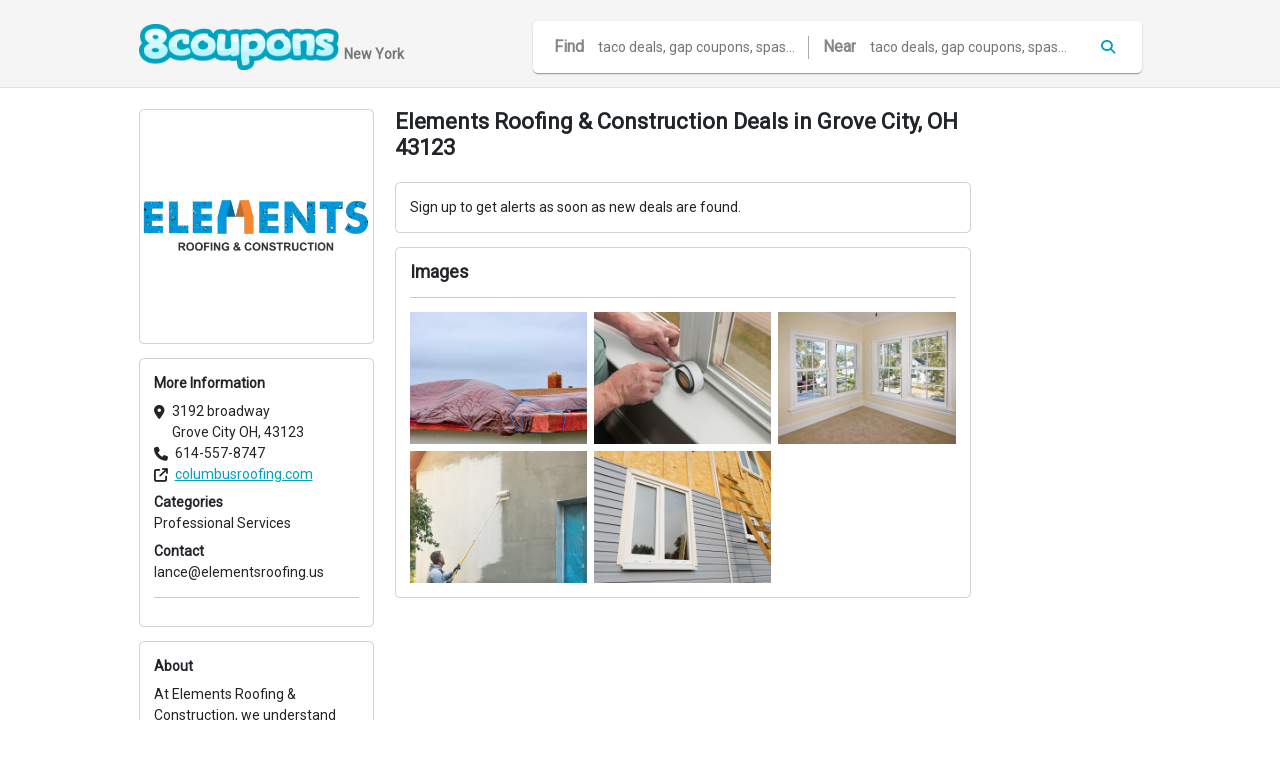

--- FILE ---
content_type: text/html; charset=utf-8
request_url: https://www.8coupons.com/discounts/elements-roofing-construction-grove-city-43123
body_size: 3304
content:
<!doctype html>
<html lang="en">

<head>
    <!-- Required meta tags -->
    <meta charset="utf-8">
    <meta name="viewport" content="width=device-width, initial-scale=1, shrink-to-fit=no">

    <!-- Bootstrap CSS -->
    <link rel="stylesheet" href="/static/main.css?t=32e2568fecc74d748ac8bf0edd6b8e06">
    <link href='https://fonts.googleapis.com/css?family=Roboto' rel='stylesheet' type='text/css'>
    <link rel="icon" type="image/x-icon" href="https://d3h8i6nclim41j.cloudfront.net/cms/media/favicon.ico">
    <link rel="stylesheet" href="https://cdnjs.cloudflare.com/ajax/libs/font-awesome/6.4.0/css/all.min.css"
        integrity="sha512-iecdLmaskl7CVkqkXNQ/ZH/XLlvWZOJyj7Yy7tcenmpD1ypASozpmT/E0iPtmFIB46ZmdtAc9eNBvH0H/ZpiBw=="
        crossorigin="anonymous" referrerpolicy="no-referrer" />
    <title>Elements Roofing &amp;amp; Construction Deals in Grove City, OH 43123 | 8coupons</title>

    




    

<link rel="canonical" href="/stores/local/elements-roofing-construction-grove-city-43123">



    <!-- Google tag (gtag.js) -->
    <script async src="https://www.googletagmanager.com/gtag/js?id=G-5XWZ6LVE1E"></script>
    <script>
        window.dataLayer = window.dataLayer || [];
        function gtag() { dataLayer.push(arguments); }
        gtag('js', new Date());

        gtag('config', 'G-5XWZ6LVE1E');
    </script>
    <script async src="https://pagead2.googlesyndication.com/pagead/js/adsbygoogle.js?client=ca-pub-1802748593087994"
        crossorigin="anonymous"></script>
</head>

<body>
    <div class="d-flex flex-column h-100">
        <div class="bg-light-gray border-bottom">
            <div class="container pt-4">

                <div class="mb-3 d-flex align-items-center">
                    <div class="position-relative">
                        <a href="/"><img src="https://8coupons.nyc3.cdn.digitaloceanspaces.com/8coupons-logo-med.png"
                                style="width:200px" />
                        </a>
                        <span class="position-absolute fw-900"
                            style="left: 205px;bottom:5px;font-size:14px;color:#777;white-space: nowrap">New York</span>
                    </div>
                    <div class="d-none d-sm-block" style="margin-left: auto">
                        <form action="/search">
                            <div class="py-3 px-4 bg-white rounded d-flex ms-5 align-items-center"
                                style="box-shadow: 0 2px 1px -1px rgba(0,0,0,.2), 0 1px 1px 0 rgba(0,0,0,.14), 0 1px 3px 0 rgba(0,0,0,.12);">

                                <span style="color:#888;font-size:16px" class="fw-700">Find</span>
                                <input name="keywords"
                                    style="width:225px;outline:0;border-right: 1px solid rgb(170, 170, 170) !important;"
                                    class="border-0 px-3" placeholder="taco deals, gap coupons, spas...">
                                <span style="color:#888;font-size:16px" class="fw-700 ms-3">Near</span>
                                <input name="location" style="width:225px;outline:0;" class="border-0 ps-3"
                                    placeholder="taco deals, gap coupons, spas...">
                                <button type="submit" class="bg-white border-0">
                                    <i class="fa-solid fa-magnifying-glass ms-3 text-primary"></i>
                                </button>
                            </div>
                        </form>
                    </div>
                </div>
                <div class="d-flex align-items-center justify-content-around customnavbar d-none"
                    style="white-space: nowrap">
                    <a href="/"
                        class=" d-flex align-items-center justify-content-center">Near
                        Me</a>
                    <a href="/deals/restaurants"
                        class=" d-flex align-items-center justify-content-center">Eat</a>
                    <a href="/deals/things-to-do"
                        class=" d-flex align-items-center justify-content-center">Play</a>
                    <a href="/deals/travel"
                        class=" d-flex align-items-center justify-content-center">Travel</a>
                    <a href="/deals/goods"
                        class=" d-flex align-items-center justify-content-center">Shop</a>
                    <a href="/deals/spa"
                        class=" d-flex align-items-center justify-content-center">Spa</a>
                    <a href="/coupons"
                        class=" d-flex align-items-center justify-content-center">Coupons</a>
                    <a href="/events"
                        class=" d-flex align-items-center justify-content-center">Events</a>
                </div>
            </div>
        </div>

        <div class="content flex-grow-1">

            
<div class="container py-4">
    <div class="row">
        <div class="col-sm-7">
            <h1 class="mb-4 mt-0">Elements Roofing &amp; Construction Deals in Grove City, OH 43123</h1>
            <div class="card mb-3">
                <div class="card-body">
                    Sign up to get alerts as soon as new deals are found.
                </div>
            </div>
            
            <div class="card mb-3">
                <div class="card-body">
                    <h5 class="card-title fw-600">Images</h5>
                    <hr />
                    <div class="row gx-2 gy-2">
                        
                        <div class="col-xs-12 col-sm-4">
                            <img class="w-100" style="object-fit:cover;height: 132px" src="https://a.mktgcdn.com/p/be6YQPgcjS1Ou0dwmussmqNHl3G0v5Z7wsUUMkv8Pmg/800x600.jpg" />
                        </div>
                        
                        <div class="col-xs-12 col-sm-4">
                            <img class="w-100" style="object-fit:cover;height: 132px" src="https://a.mktgcdn.com/p/iuCyz0gE9ay3nIfuuajqhhQr6TZoXQHUevH4uxTax1Y/800x600.jpg" />
                        </div>
                        
                        <div class="col-xs-12 col-sm-4">
                            <img class="w-100" style="object-fit:cover;height: 132px" src="https://a.mktgcdn.com/p/4Q9ARlTn98bp9tA4YVaSL5rq5Yyv9N8QKHDl1uPAdbc/800x600.jpg" />
                        </div>
                        
                        <div class="col-xs-12 col-sm-4">
                            <img class="w-100" style="object-fit:cover;height: 132px" src="https://a.mktgcdn.com/p/E4NFM7Peq9mrQG5GyLGLPJHygk7SIjuxS3X0osA5u_M/800x600.jpg" />
                        </div>
                        
                        <div class="col-xs-12 col-sm-4">
                            <img class="w-100" style="object-fit:cover;height: 132px" src="https://a.mktgcdn.com/p/Qdle9JKiNI8roOUEzBQPE-eLkXVjGN1ubKlChccsX3U/800x600.jpg" />
                        </div>
                        
                    </div>
                </div>
            </div>
            

            
        </div>
        <div class="col-sm-3 order-sm-first">
            
            <div class="card mb-3">
                <img src="https://a.mktgcdn.com/p/TtTOA8rN1VqDYbzsFyy654IRvwZW3628U7wDVTEipZo/400x400.png" class="card-img-top rounded" alt="">
            </div>
            
            <div class="card mb-3">
                <div class="card-body">
                    <div class="card-title fw-600">More Information</div>
                    
                    <div class="d-flex align-items-start">
                        <i class="fa-solid fa-location-dot me-2 mt-1"></i>
                        <div>
                            <span class="address">3192 broadway </span><br />
                            <span class="city">Grove City</span>
                            <span class="state">OH</span>,
                            <span class="postalCode">43123</span>
                        </div>
                    </div>
                    
                    
                    <div class="d-flex align-items-center text-truncate w-100"><i class="fa-solid fa-phone me-2"></i>
                        <span>614-557-8747</span>
                    </div>
                    
                    
                    <div class="d-flex align-items-center"><i class="fa-solid fa-arrow-up-right-from-square me-2"></i>
                        <a href="https://columbusroofing.com/" class="text-truncate"
                            target="_blank">columbusroofing.com</a>
                    </div>
                    
                    
                    
                    <div class="mt-2">
                        <div><strong>Categories</strong></div>
                        <div class="text-capitalize">professional services
                        </div>
                    </div>
                    
                    
                    <div class="mt-2">
                        <div><strong>Contact</strong></div>
                        <div><a href="/cdn-cgi/l/email-protection" class="__cf_email__" data-cfemail="dcb0bdb2bfb99cb9b0b9b1b9b2a8afaeb3b3bab5b2bbf2a9af">[email&#160;protected]</a>
                        </div>
                    </div>
                    
                    
                    
                    
                    <hr />
                    
                    
                </div>
            </div>
            
            <div class="card">
                <div class="card-body">
                    <div class="card-title fw-600">About</div>
                    At Elements Roofing & Construction, we understand that it can be helpful to have one source for all your exterior renovation needs in Columbus, Ohio. We provide a variety of services that you can take advantage of one at a time or all at once to completely renovate or resolve multiple issues. Our goal is to save you the time and effort to find separate contractors who might not end up working well together for your roofing, siding, windows, gutters, and exterior painting needs.
                </div>
            </div>
            
        </div>
        <div class="col-sm-2">
            <script data-cfasync="false" src="/cdn-cgi/scripts/5c5dd728/cloudflare-static/email-decode.min.js"></script><script async
                src="https://pagead2.googlesyndication.com/pagead/js/adsbygoogle.js?client=ca-pub-1802748593087994"
                crossorigin="anonymous"></script>
            <!-- STORE #1 (Desktop) -->
            <ins class="adsbygoogle" style="display:block" data-ad-client="ca-pub-1802748593087994"
                data-ad-slot="8843079645" data-ad-format="auto" data-full-width-responsive="true"></ins>
            <script>
                (adsbygoogle = window.adsbygoogle || []).push({});
            </script>
        </div>
    </div>
</div>


        </div>

        <div class="footer bg-primary text-white p-2 mt-4">
            <div class="container" style="margin: 20px auto">
                <div class="row">
                    <div class="col-sm">
                        <div class="item header">Info</div>
                        <div class="item"><a routerlink="/about" href="/about">About Us</a></div>
                        <div class="item"><a href="/update-business-listing">Update Listing</a></div>
                        <div class="item"><a routerlink="/careers" href="/careers">Careers</a></div>
                        <div class="item"><a routerlink="/terms-and-conditions" href="/terms-and-conditions">Terms</a>
                        </div>
                        <div class="item"><a routerlink="/contact" href="/contact">Contact Us</a></div>
                    </div>
                    <div class="col-sm">
                        <div class="item header">Popular Deals</div><!---->
                        <div class="item ng-star-inserted"><a href="/holidays/black-friday">Black Friday Deals</a></div>
                        <div class="item ng-star-inserted"><a href="/holidays/cyber-monday">Cyber Monday Deals</a></div>
                    </div>
                    <div class="col-sm">
                        <div class="item header">Cities</div><!---->
                        <div class="item ng-star-inserted"><a href="/city/nyc">New York</a></div>
                        <div class="item ng-star-inserted"><a href="/city/la">Los Angeles</a></div>
                        <div class="item ng-star-inserted"><a href="/city/sf">San Francisco</a></div>
                        <div class="item ng-star-inserted"><a href="/city/miami">Miami</a></div>
                        <div class="item ng-star-inserted"><a href="/city/chicago">Chicago</a></div>
                        <div class="item more"><a routerlink="/cities" href="/cities">All Cities »</a></div>
                    </div>
                    <div class="col-sm">
                        <div class="item header">Popular Stores</div><!---->
                        <div class="item ng-star-inserted"><a href="/stores/online/gap">Gap Coupons</a></div>
                        <div class="item ng-star-inserted"><a href="/stores/online/jcpenney">JCPenney Coupons</a></div>
                        <div class="item ng-star-inserted"><a href="/stores/online/target">Target Coupons</a></div>
                        <div class="item ng-star-inserted"><a href="/stores/online/macys-com">Macy's Coupons</a></div>
                        <div class="item more"><a routerlink="/stores" href="/stores">All Stores »</a></div>
                    </div>
                </div>
            </div>
            <div style="text-align: center;margin-bottom: 10px">© 2026 8coupons inc.</div>
        </div>
    </div>

</body>

</html>

--- FILE ---
content_type: text/html; charset=utf-8
request_url: https://www.google.com/recaptcha/api2/aframe
body_size: 265
content:
<!DOCTYPE HTML><html><head><meta http-equiv="content-type" content="text/html; charset=UTF-8"></head><body><script nonce="etmZWywazniiv7Ev-TazBQ">/** Anti-fraud and anti-abuse applications only. See google.com/recaptcha */ try{var clients={'sodar':'https://pagead2.googlesyndication.com/pagead/sodar?'};window.addEventListener("message",function(a){try{if(a.source===window.parent){var b=JSON.parse(a.data);var c=clients[b['id']];if(c){var d=document.createElement('img');d.src=c+b['params']+'&rc='+(localStorage.getItem("rc::a")?sessionStorage.getItem("rc::b"):"");window.document.body.appendChild(d);sessionStorage.setItem("rc::e",parseInt(sessionStorage.getItem("rc::e")||0)+1);localStorage.setItem("rc::h",'1769211907093');}}}catch(b){}});window.parent.postMessage("_grecaptcha_ready", "*");}catch(b){}</script></body></html>